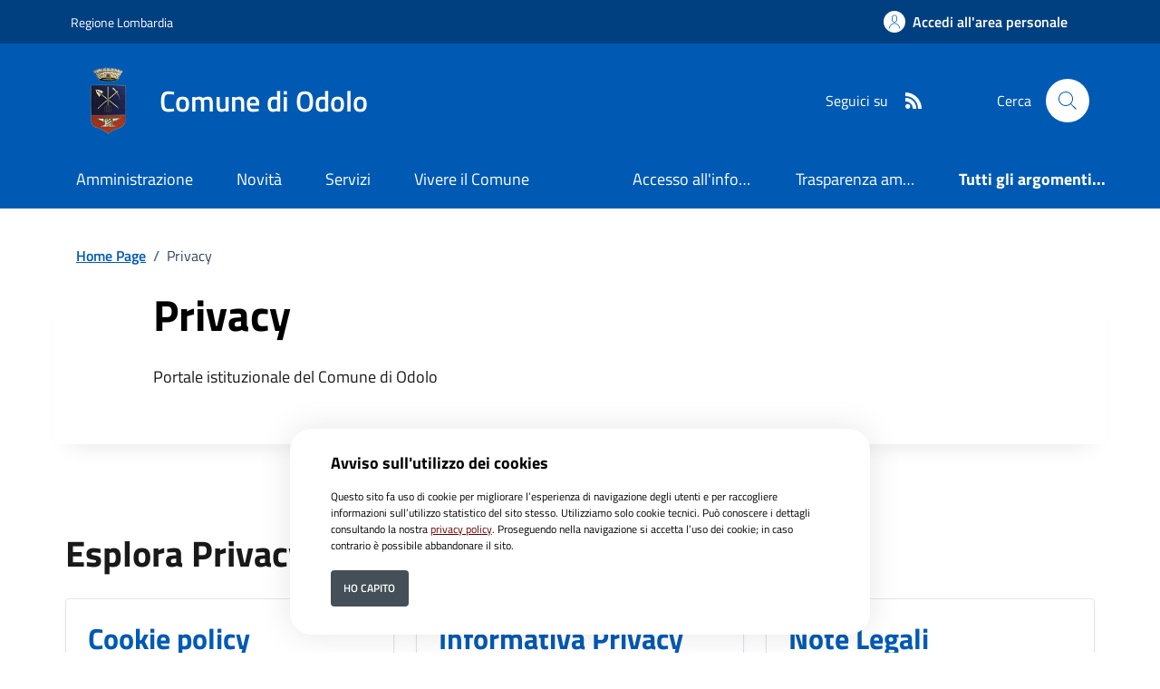

--- FILE ---
content_type: text/css;charset=ISO-8859-1
request_url: https://www.comune.odolo.bs.it/stiliEditor.php
body_size: 533
content:
body {
	font-size: 13px;
	font-weight: normal !important;
	font-family: 'RobotoRegular', 'Helvetica Neue', Helvetica, sans-serif;	
}

p.editorClasse67 {border:1px solid #999999;
padding:20px;
margin:20px 0px;} 
p.editorClasse67:hover {} 
a.editorClasse68 {text-transform: uppercase;
font-weight:bolder;
padding:6px 10px;
margin:12px 4px;
border:1px solid #545454;
background-color:#646464;
color:#FCFCFC;} 
a.editorClasse68:hover {} 
p.editorClasse77 {} 
p.editorClasse77:hover {} 
p.editorClasse1 {border:1px solid #999999;
padding:20px;
margin:20px 0px;} 
p.editorClasse1:hover {} 


